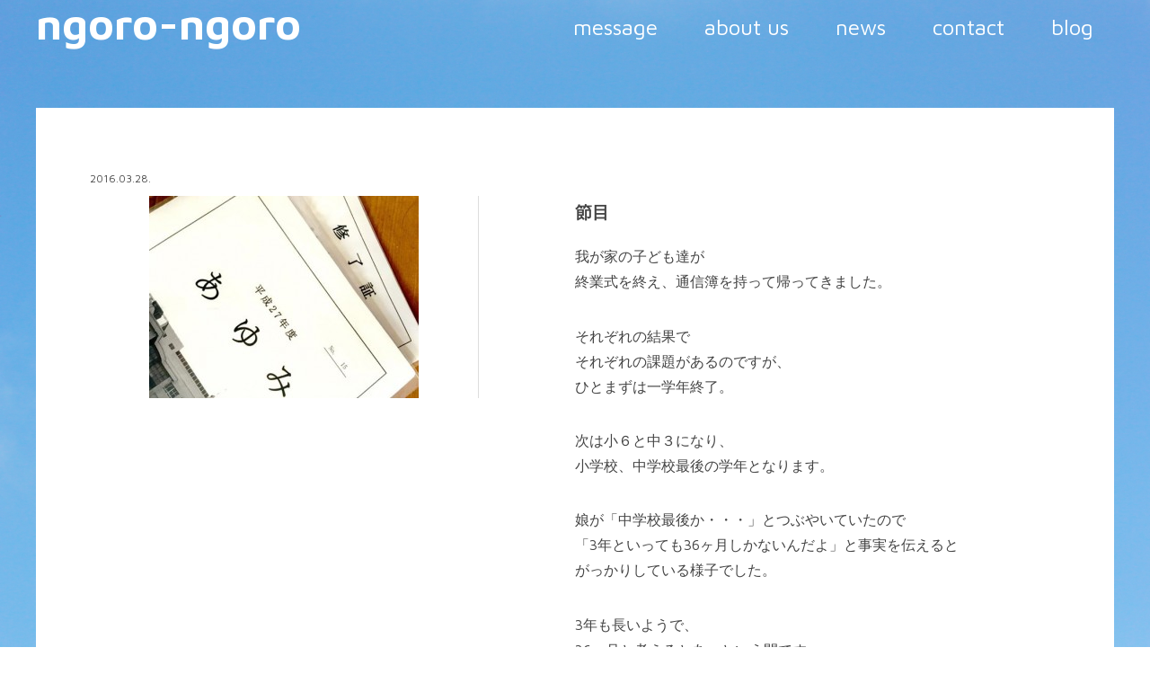

--- FILE ---
content_type: text/html; charset=UTF-8
request_url: https://ngoro-ngoro.jp/%E7%AF%80%E7%9B%AE/
body_size: 8961
content:
<html>
<head>
<meta charset="UTF-8" />
<meta name="description" content="ngoro-ngoro - あなたの輝きと豊かさを応援する" />
<meta name="keywords" content="城ノ石ゆかり,4ness,コーピング思考,コーピングダイエット" />
<meta name="viewport" content="width=device-width,initial-scale=1" />
<link rel="stylesheet" type="text/css" href="https://ngoro-ngoro.jp/wp-content/themes/1024px/style.css" />
<link rel="alternate" type="application/rss+xml" title="RSS 2.0" href="https://ngoro-ngoro.jp/feed/" />
<link rel="alternate" type="text/xml" title="RSS .92" href="https://ngoro-ngoro.jp/feed/rss/" />
<link rel="alternate" type="application/atom+xml" title="Atom 0.3" href="https://ngoro-ngoro.jp/feed/atom/" />
<link rel="pingback" href="https://ngoro-ngoro.jp/xmlrpc.php" />
<title>ngoro-ngoro &raquo; 節目</title>
<script src="https://ngoro-ngoro.jp/wp-content/themes/1024px/js/jquery.js"></script>
<link href='https://fonts.googleapis.com/css?family=Maven+Pro:400,700' rel='stylesheet' type='text/css'>
<style type="text/css">
html{
  background-image: url(/wp-content/themes/1024px/images/ngoro-bg.jpg);
}
</style>
<meta name='robots' content='max-image-preview:large' />
	<style>img:is([sizes="auto" i], [sizes^="auto," i]) { contain-intrinsic-size: 3000px 1500px }</style>
	<link rel='dns-prefetch' href='//secure.gravatar.com' />
<link rel='dns-prefetch' href='//stats.wp.com' />
<link rel='dns-prefetch' href='//v0.wordpress.com' />
<link rel="alternate" type="application/rss+xml" title="ngoro-ngoro &raquo; 節目 のコメントのフィード" href="https://ngoro-ngoro.jp/%e7%af%80%e7%9b%ae/feed/" />
		<!-- This site uses the Google Analytics by MonsterInsights plugin v9.10.0 - Using Analytics tracking - https://www.monsterinsights.com/ -->
		<!-- Note: MonsterInsights is not currently configured on this site. The site owner needs to authenticate with Google Analytics in the MonsterInsights settings panel. -->
					<!-- No tracking code set -->
				<!-- / Google Analytics by MonsterInsights -->
		<script type="text/javascript">
/* <![CDATA[ */
window._wpemojiSettings = {"baseUrl":"https:\/\/s.w.org\/images\/core\/emoji\/16.0.1\/72x72\/","ext":".png","svgUrl":"https:\/\/s.w.org\/images\/core\/emoji\/16.0.1\/svg\/","svgExt":".svg","source":{"concatemoji":"https:\/\/ngoro-ngoro.jp\/wp-includes\/js\/wp-emoji-release.min.js?ver=6.8.3"}};
/*! This file is auto-generated */
!function(s,n){var o,i,e;function c(e){try{var t={supportTests:e,timestamp:(new Date).valueOf()};sessionStorage.setItem(o,JSON.stringify(t))}catch(e){}}function p(e,t,n){e.clearRect(0,0,e.canvas.width,e.canvas.height),e.fillText(t,0,0);var t=new Uint32Array(e.getImageData(0,0,e.canvas.width,e.canvas.height).data),a=(e.clearRect(0,0,e.canvas.width,e.canvas.height),e.fillText(n,0,0),new Uint32Array(e.getImageData(0,0,e.canvas.width,e.canvas.height).data));return t.every(function(e,t){return e===a[t]})}function u(e,t){e.clearRect(0,0,e.canvas.width,e.canvas.height),e.fillText(t,0,0);for(var n=e.getImageData(16,16,1,1),a=0;a<n.data.length;a++)if(0!==n.data[a])return!1;return!0}function f(e,t,n,a){switch(t){case"flag":return n(e,"\ud83c\udff3\ufe0f\u200d\u26a7\ufe0f","\ud83c\udff3\ufe0f\u200b\u26a7\ufe0f")?!1:!n(e,"\ud83c\udde8\ud83c\uddf6","\ud83c\udde8\u200b\ud83c\uddf6")&&!n(e,"\ud83c\udff4\udb40\udc67\udb40\udc62\udb40\udc65\udb40\udc6e\udb40\udc67\udb40\udc7f","\ud83c\udff4\u200b\udb40\udc67\u200b\udb40\udc62\u200b\udb40\udc65\u200b\udb40\udc6e\u200b\udb40\udc67\u200b\udb40\udc7f");case"emoji":return!a(e,"\ud83e\udedf")}return!1}function g(e,t,n,a){var r="undefined"!=typeof WorkerGlobalScope&&self instanceof WorkerGlobalScope?new OffscreenCanvas(300,150):s.createElement("canvas"),o=r.getContext("2d",{willReadFrequently:!0}),i=(o.textBaseline="top",o.font="600 32px Arial",{});return e.forEach(function(e){i[e]=t(o,e,n,a)}),i}function t(e){var t=s.createElement("script");t.src=e,t.defer=!0,s.head.appendChild(t)}"undefined"!=typeof Promise&&(o="wpEmojiSettingsSupports",i=["flag","emoji"],n.supports={everything:!0,everythingExceptFlag:!0},e=new Promise(function(e){s.addEventListener("DOMContentLoaded",e,{once:!0})}),new Promise(function(t){var n=function(){try{var e=JSON.parse(sessionStorage.getItem(o));if("object"==typeof e&&"number"==typeof e.timestamp&&(new Date).valueOf()<e.timestamp+604800&&"object"==typeof e.supportTests)return e.supportTests}catch(e){}return null}();if(!n){if("undefined"!=typeof Worker&&"undefined"!=typeof OffscreenCanvas&&"undefined"!=typeof URL&&URL.createObjectURL&&"undefined"!=typeof Blob)try{var e="postMessage("+g.toString()+"("+[JSON.stringify(i),f.toString(),p.toString(),u.toString()].join(",")+"));",a=new Blob([e],{type:"text/javascript"}),r=new Worker(URL.createObjectURL(a),{name:"wpTestEmojiSupports"});return void(r.onmessage=function(e){c(n=e.data),r.terminate(),t(n)})}catch(e){}c(n=g(i,f,p,u))}t(n)}).then(function(e){for(var t in e)n.supports[t]=e[t],n.supports.everything=n.supports.everything&&n.supports[t],"flag"!==t&&(n.supports.everythingExceptFlag=n.supports.everythingExceptFlag&&n.supports[t]);n.supports.everythingExceptFlag=n.supports.everythingExceptFlag&&!n.supports.flag,n.DOMReady=!1,n.readyCallback=function(){n.DOMReady=!0}}).then(function(){return e}).then(function(){var e;n.supports.everything||(n.readyCallback(),(e=n.source||{}).concatemoji?t(e.concatemoji):e.wpemoji&&e.twemoji&&(t(e.twemoji),t(e.wpemoji)))}))}((window,document),window._wpemojiSettings);
/* ]]> */
</script>
<style id='wp-emoji-styles-inline-css' type='text/css'>

	img.wp-smiley, img.emoji {
		display: inline !important;
		border: none !important;
		box-shadow: none !important;
		height: 1em !important;
		width: 1em !important;
		margin: 0 0.07em !important;
		vertical-align: -0.1em !important;
		background: none !important;
		padding: 0 !important;
	}
</style>
<link rel='stylesheet' id='wp-block-library-css' href='https://ngoro-ngoro.jp/wp-includes/css/dist/block-library/style.min.css?ver=6.8.3' type='text/css' media='all' />
<style id='classic-theme-styles-inline-css' type='text/css'>
/*! This file is auto-generated */
.wp-block-button__link{color:#fff;background-color:#32373c;border-radius:9999px;box-shadow:none;text-decoration:none;padding:calc(.667em + 2px) calc(1.333em + 2px);font-size:1.125em}.wp-block-file__button{background:#32373c;color:#fff;text-decoration:none}
</style>
<link rel='stylesheet' id='mediaelement-css' href='https://ngoro-ngoro.jp/wp-includes/js/mediaelement/mediaelementplayer-legacy.min.css?ver=4.2.17' type='text/css' media='all' />
<link rel='stylesheet' id='wp-mediaelement-css' href='https://ngoro-ngoro.jp/wp-includes/js/mediaelement/wp-mediaelement.min.css?ver=6.8.3' type='text/css' media='all' />
<style id='jetpack-sharing-buttons-style-inline-css' type='text/css'>
.jetpack-sharing-buttons__services-list{display:flex;flex-direction:row;flex-wrap:wrap;gap:0;list-style-type:none;margin:5px;padding:0}.jetpack-sharing-buttons__services-list.has-small-icon-size{font-size:12px}.jetpack-sharing-buttons__services-list.has-normal-icon-size{font-size:16px}.jetpack-sharing-buttons__services-list.has-large-icon-size{font-size:24px}.jetpack-sharing-buttons__services-list.has-huge-icon-size{font-size:36px}@media print{.jetpack-sharing-buttons__services-list{display:none!important}}.editor-styles-wrapper .wp-block-jetpack-sharing-buttons{gap:0;padding-inline-start:0}ul.jetpack-sharing-buttons__services-list.has-background{padding:1.25em 2.375em}
</style>
<style id='global-styles-inline-css' type='text/css'>
:root{--wp--preset--aspect-ratio--square: 1;--wp--preset--aspect-ratio--4-3: 4/3;--wp--preset--aspect-ratio--3-4: 3/4;--wp--preset--aspect-ratio--3-2: 3/2;--wp--preset--aspect-ratio--2-3: 2/3;--wp--preset--aspect-ratio--16-9: 16/9;--wp--preset--aspect-ratio--9-16: 9/16;--wp--preset--color--black: #000000;--wp--preset--color--cyan-bluish-gray: #abb8c3;--wp--preset--color--white: #ffffff;--wp--preset--color--pale-pink: #f78da7;--wp--preset--color--vivid-red: #cf2e2e;--wp--preset--color--luminous-vivid-orange: #ff6900;--wp--preset--color--luminous-vivid-amber: #fcb900;--wp--preset--color--light-green-cyan: #7bdcb5;--wp--preset--color--vivid-green-cyan: #00d084;--wp--preset--color--pale-cyan-blue: #8ed1fc;--wp--preset--color--vivid-cyan-blue: #0693e3;--wp--preset--color--vivid-purple: #9b51e0;--wp--preset--gradient--vivid-cyan-blue-to-vivid-purple: linear-gradient(135deg,rgba(6,147,227,1) 0%,rgb(155,81,224) 100%);--wp--preset--gradient--light-green-cyan-to-vivid-green-cyan: linear-gradient(135deg,rgb(122,220,180) 0%,rgb(0,208,130) 100%);--wp--preset--gradient--luminous-vivid-amber-to-luminous-vivid-orange: linear-gradient(135deg,rgba(252,185,0,1) 0%,rgba(255,105,0,1) 100%);--wp--preset--gradient--luminous-vivid-orange-to-vivid-red: linear-gradient(135deg,rgba(255,105,0,1) 0%,rgb(207,46,46) 100%);--wp--preset--gradient--very-light-gray-to-cyan-bluish-gray: linear-gradient(135deg,rgb(238,238,238) 0%,rgb(169,184,195) 100%);--wp--preset--gradient--cool-to-warm-spectrum: linear-gradient(135deg,rgb(74,234,220) 0%,rgb(151,120,209) 20%,rgb(207,42,186) 40%,rgb(238,44,130) 60%,rgb(251,105,98) 80%,rgb(254,248,76) 100%);--wp--preset--gradient--blush-light-purple: linear-gradient(135deg,rgb(255,206,236) 0%,rgb(152,150,240) 100%);--wp--preset--gradient--blush-bordeaux: linear-gradient(135deg,rgb(254,205,165) 0%,rgb(254,45,45) 50%,rgb(107,0,62) 100%);--wp--preset--gradient--luminous-dusk: linear-gradient(135deg,rgb(255,203,112) 0%,rgb(199,81,192) 50%,rgb(65,88,208) 100%);--wp--preset--gradient--pale-ocean: linear-gradient(135deg,rgb(255,245,203) 0%,rgb(182,227,212) 50%,rgb(51,167,181) 100%);--wp--preset--gradient--electric-grass: linear-gradient(135deg,rgb(202,248,128) 0%,rgb(113,206,126) 100%);--wp--preset--gradient--midnight: linear-gradient(135deg,rgb(2,3,129) 0%,rgb(40,116,252) 100%);--wp--preset--font-size--small: 13px;--wp--preset--font-size--medium: 20px;--wp--preset--font-size--large: 36px;--wp--preset--font-size--x-large: 42px;--wp--preset--spacing--20: 0.44rem;--wp--preset--spacing--30: 0.67rem;--wp--preset--spacing--40: 1rem;--wp--preset--spacing--50: 1.5rem;--wp--preset--spacing--60: 2.25rem;--wp--preset--spacing--70: 3.38rem;--wp--preset--spacing--80: 5.06rem;--wp--preset--shadow--natural: 6px 6px 9px rgba(0, 0, 0, 0.2);--wp--preset--shadow--deep: 12px 12px 50px rgba(0, 0, 0, 0.4);--wp--preset--shadow--sharp: 6px 6px 0px rgba(0, 0, 0, 0.2);--wp--preset--shadow--outlined: 6px 6px 0px -3px rgba(255, 255, 255, 1), 6px 6px rgba(0, 0, 0, 1);--wp--preset--shadow--crisp: 6px 6px 0px rgba(0, 0, 0, 1);}:where(.is-layout-flex){gap: 0.5em;}:where(.is-layout-grid){gap: 0.5em;}body .is-layout-flex{display: flex;}.is-layout-flex{flex-wrap: wrap;align-items: center;}.is-layout-flex > :is(*, div){margin: 0;}body .is-layout-grid{display: grid;}.is-layout-grid > :is(*, div){margin: 0;}:where(.wp-block-columns.is-layout-flex){gap: 2em;}:where(.wp-block-columns.is-layout-grid){gap: 2em;}:where(.wp-block-post-template.is-layout-flex){gap: 1.25em;}:where(.wp-block-post-template.is-layout-grid){gap: 1.25em;}.has-black-color{color: var(--wp--preset--color--black) !important;}.has-cyan-bluish-gray-color{color: var(--wp--preset--color--cyan-bluish-gray) !important;}.has-white-color{color: var(--wp--preset--color--white) !important;}.has-pale-pink-color{color: var(--wp--preset--color--pale-pink) !important;}.has-vivid-red-color{color: var(--wp--preset--color--vivid-red) !important;}.has-luminous-vivid-orange-color{color: var(--wp--preset--color--luminous-vivid-orange) !important;}.has-luminous-vivid-amber-color{color: var(--wp--preset--color--luminous-vivid-amber) !important;}.has-light-green-cyan-color{color: var(--wp--preset--color--light-green-cyan) !important;}.has-vivid-green-cyan-color{color: var(--wp--preset--color--vivid-green-cyan) !important;}.has-pale-cyan-blue-color{color: var(--wp--preset--color--pale-cyan-blue) !important;}.has-vivid-cyan-blue-color{color: var(--wp--preset--color--vivid-cyan-blue) !important;}.has-vivid-purple-color{color: var(--wp--preset--color--vivid-purple) !important;}.has-black-background-color{background-color: var(--wp--preset--color--black) !important;}.has-cyan-bluish-gray-background-color{background-color: var(--wp--preset--color--cyan-bluish-gray) !important;}.has-white-background-color{background-color: var(--wp--preset--color--white) !important;}.has-pale-pink-background-color{background-color: var(--wp--preset--color--pale-pink) !important;}.has-vivid-red-background-color{background-color: var(--wp--preset--color--vivid-red) !important;}.has-luminous-vivid-orange-background-color{background-color: var(--wp--preset--color--luminous-vivid-orange) !important;}.has-luminous-vivid-amber-background-color{background-color: var(--wp--preset--color--luminous-vivid-amber) !important;}.has-light-green-cyan-background-color{background-color: var(--wp--preset--color--light-green-cyan) !important;}.has-vivid-green-cyan-background-color{background-color: var(--wp--preset--color--vivid-green-cyan) !important;}.has-pale-cyan-blue-background-color{background-color: var(--wp--preset--color--pale-cyan-blue) !important;}.has-vivid-cyan-blue-background-color{background-color: var(--wp--preset--color--vivid-cyan-blue) !important;}.has-vivid-purple-background-color{background-color: var(--wp--preset--color--vivid-purple) !important;}.has-black-border-color{border-color: var(--wp--preset--color--black) !important;}.has-cyan-bluish-gray-border-color{border-color: var(--wp--preset--color--cyan-bluish-gray) !important;}.has-white-border-color{border-color: var(--wp--preset--color--white) !important;}.has-pale-pink-border-color{border-color: var(--wp--preset--color--pale-pink) !important;}.has-vivid-red-border-color{border-color: var(--wp--preset--color--vivid-red) !important;}.has-luminous-vivid-orange-border-color{border-color: var(--wp--preset--color--luminous-vivid-orange) !important;}.has-luminous-vivid-amber-border-color{border-color: var(--wp--preset--color--luminous-vivid-amber) !important;}.has-light-green-cyan-border-color{border-color: var(--wp--preset--color--light-green-cyan) !important;}.has-vivid-green-cyan-border-color{border-color: var(--wp--preset--color--vivid-green-cyan) !important;}.has-pale-cyan-blue-border-color{border-color: var(--wp--preset--color--pale-cyan-blue) !important;}.has-vivid-cyan-blue-border-color{border-color: var(--wp--preset--color--vivid-cyan-blue) !important;}.has-vivid-purple-border-color{border-color: var(--wp--preset--color--vivid-purple) !important;}.has-vivid-cyan-blue-to-vivid-purple-gradient-background{background: var(--wp--preset--gradient--vivid-cyan-blue-to-vivid-purple) !important;}.has-light-green-cyan-to-vivid-green-cyan-gradient-background{background: var(--wp--preset--gradient--light-green-cyan-to-vivid-green-cyan) !important;}.has-luminous-vivid-amber-to-luminous-vivid-orange-gradient-background{background: var(--wp--preset--gradient--luminous-vivid-amber-to-luminous-vivid-orange) !important;}.has-luminous-vivid-orange-to-vivid-red-gradient-background{background: var(--wp--preset--gradient--luminous-vivid-orange-to-vivid-red) !important;}.has-very-light-gray-to-cyan-bluish-gray-gradient-background{background: var(--wp--preset--gradient--very-light-gray-to-cyan-bluish-gray) !important;}.has-cool-to-warm-spectrum-gradient-background{background: var(--wp--preset--gradient--cool-to-warm-spectrum) !important;}.has-blush-light-purple-gradient-background{background: var(--wp--preset--gradient--blush-light-purple) !important;}.has-blush-bordeaux-gradient-background{background: var(--wp--preset--gradient--blush-bordeaux) !important;}.has-luminous-dusk-gradient-background{background: var(--wp--preset--gradient--luminous-dusk) !important;}.has-pale-ocean-gradient-background{background: var(--wp--preset--gradient--pale-ocean) !important;}.has-electric-grass-gradient-background{background: var(--wp--preset--gradient--electric-grass) !important;}.has-midnight-gradient-background{background: var(--wp--preset--gradient--midnight) !important;}.has-small-font-size{font-size: var(--wp--preset--font-size--small) !important;}.has-medium-font-size{font-size: var(--wp--preset--font-size--medium) !important;}.has-large-font-size{font-size: var(--wp--preset--font-size--large) !important;}.has-x-large-font-size{font-size: var(--wp--preset--font-size--x-large) !important;}
:where(.wp-block-post-template.is-layout-flex){gap: 1.25em;}:where(.wp-block-post-template.is-layout-grid){gap: 1.25em;}
:where(.wp-block-columns.is-layout-flex){gap: 2em;}:where(.wp-block-columns.is-layout-grid){gap: 2em;}
:root :where(.wp-block-pullquote){font-size: 1.5em;line-height: 1.6;}
</style>
<link rel='stylesheet' id='contact-form-7-css' href='https://ngoro-ngoro.jp/wp-content/plugins/contact-form-7/includes/css/styles.css?ver=6.1.2' type='text/css' media='all' />
<link rel='stylesheet' id='iw-defaults-css' href='https://ngoro-ngoro.jp/wp-content/plugins/widgets-for-siteorigin/inc/../css/defaults.css?ver=1.3.3' type='text/css' media='all' />
<link rel="https://api.w.org/" href="https://ngoro-ngoro.jp/wp-json/" /><link rel="alternate" title="JSON" type="application/json" href="https://ngoro-ngoro.jp/wp-json/wp/v2/posts/638" /><link rel="EditURI" type="application/rsd+xml" title="RSD" href="https://ngoro-ngoro.jp/xmlrpc.php?rsd" />
<meta name="generator" content="WordPress 6.8.3" />
<link rel="canonical" href="https://ngoro-ngoro.jp/%e7%af%80%e7%9b%ae/" />
<link rel='shortlink' href='https://wp.me/p73Mtz-ai' />
<link rel="alternate" title="oEmbed (JSON)" type="application/json+oembed" href="https://ngoro-ngoro.jp/wp-json/oembed/1.0/embed?url=https%3A%2F%2Fngoro-ngoro.jp%2F%25e7%25af%2580%25e7%259b%25ae%2F" />
<link rel="alternate" title="oEmbed (XML)" type="text/xml+oembed" href="https://ngoro-ngoro.jp/wp-json/oembed/1.0/embed?url=https%3A%2F%2Fngoro-ngoro.jp%2F%25e7%25af%2580%25e7%259b%25ae%2F&#038;format=xml" />
	<style>img#wpstats{display:none}</style>
		<link rel="apple-touch-icon" sizes="180x180" href="/wp-content/uploads/fbrfg/apple-touch-icon.png">
<link rel="icon" type="image/png" sizes="32x32" href="/wp-content/uploads/fbrfg/favicon-32x32.png">
<link rel="icon" type="image/png" sizes="16x16" href="/wp-content/uploads/fbrfg/favicon-16x16.png">
<link rel="manifest" href="/wp-content/uploads/fbrfg/site.webmanifest">
<link rel="mask-icon" href="/wp-content/uploads/fbrfg/safari-pinned-tab.svg" color="#5bbad5">
<link rel="shortcut icon" href="/wp-content/uploads/fbrfg/favicon.ico">
<meta name="msapplication-TileColor" content="#da532c">
<meta name="msapplication-config" content="/wp-content/uploads/fbrfg/browserconfig.xml">
<meta name="theme-color" content="#ffffff">
<!-- Jetpack Open Graph Tags -->
<meta property="og:type" content="article" />
<meta property="og:title" content="節目" />
<meta property="og:url" content="https://ngoro-ngoro.jp/%e7%af%80%e7%9b%ae/" />
<meta property="og:description" content="我が家の子ども達が 終業式を終え、通信簿を持って帰ってきました。 それぞれの結果で それぞれの課題があるのです&hellip;" />
<meta property="article:published_time" content="2016-03-27T23:49:57+00:00" />
<meta property="article:modified_time" content="2016-03-27T23:49:57+00:00" />
<meta property="og:site_name" content="ngoro-ngoro" />
<meta property="og:image" content="https://ngoro-ngoro.jp/wp-content/uploads/2016/03/12923287_1154460207939074_5824663921354965845_n.jpg" />
<meta property="og:image:width" content="526" />
<meta property="og:image:height" content="394" />
<meta property="og:image:alt" content="" />
<meta property="og:locale" content="ja_JP" />
<meta name="twitter:text:title" content="節目" />
<meta name="twitter:image" content="https://ngoro-ngoro.jp/wp-content/uploads/2016/03/12923287_1154460207939074_5824663921354965845_n.jpg?w=640" />
<meta name="twitter:card" content="summary_large_image" />

<!-- End Jetpack Open Graph Tags -->
</head>

<body data-rsssl=1 class="wp-singular post-template-default single single-post postid-638 single-format-standard wp-theme-1024px">
<div id="fb-root"></div>
<script>(function(d, s, id) {
  var js, fjs = d.getElementsByTagName(s)[0];
  if (d.getElementById(id)) return;
  js = d.createElement(s); js.id = id;
  js.src = "//connect.facebook.net/ja_JP/sdk.js#xfbml=1&version=v2.5";
  fjs.parentNode.insertBefore(js, fjs);
}(document, 'script', 'facebook-jssdk'));</script>

<div id="wrap">

<div id="header">
    	<div id="header-inner"class="category-blog">
		<h1><a href="#wrap">ngoro-ngoro</a></h1>
		<div class="menu-main_nav-container"><ul id="menu-main_nav" class="menu"><li id="menu-item-13" class="menu-item menu-item-type-custom menu-item-object-custom menu-item-13"><a href="#message">message</a></li>
<li id="menu-item-14" class="menu-item menu-item-type-custom menu-item-object-custom menu-item-14"><a href="#aboutus">about us</a></li>
<li id="menu-item-15" class="menu-item menu-item-type-custom menu-item-object-custom menu-item-15"><a href="#news">news</a></li>
<li id="menu-item-16" class="menu-item menu-item-type-custom menu-item-object-custom menu-item-16"><a href="#contact">contact</a></li>
<li id="menu-item-321" class="menu-item menu-item-type-custom menu-item-object-custom menu-item-321"><a href="//ngoro-ngoro.jp/category/blog/">blog</a></li>
</ul></div>	</div>
</div><div id="content">
			<div class="content_inner">
			<p class="timestamp">2016.03.28.</p>
			<p class="thumb_area">
				<img width="300" height="225" src="https://ngoro-ngoro.jp/wp-content/uploads/2016/03/12923287_1154460207939074_5824663921354965845_n-300x225.jpg" class="attachment-medium size-medium wp-post-image" alt="" decoding="async" fetchpriority="high" srcset="https://ngoro-ngoro.jp/wp-content/uploads/2016/03/12923287_1154460207939074_5824663921354965845_n-300x225.jpg 300w, https://ngoro-ngoro.jp/wp-content/uploads/2016/03/12923287_1154460207939074_5824663921354965845_n-150x112.jpg 150w, https://ngoro-ngoro.jp/wp-content/uploads/2016/03/12923287_1154460207939074_5824663921354965845_n.jpg 526w" sizes="(max-width: 300px) 100vw, 300px" />			</p>
			<div class="text_area">
				<h3><a href="https://ngoro-ngoro.jp/%e7%af%80%e7%9b%ae/" title="節目">節目</a></h3>


				<div class="contenttext">
					<p>我が家の子ども達が<br />
終業式を終え、通信簿を持って帰ってきました。</p>
<p>それぞれの結果で<br />
それぞれの課題があるのですが、<br />
ひとまずは一学年終了。</p>
<p>次は小６と中３になり、<br />
小学校、中学校最後の学年となります。</p>
<p>娘が「中学校最後か・・・」とつぶやいていたので<br />
「3年といっても36ヶ月しかないんだよ」と事実を伝えると<br />
がっかりしている様子でした。</p>
<p>3年も長いようで、<br />
36ヶ月と考えるとあっという間です。</p>
<p>後悔なく過ごせるよう<br />
春休みは最後の学年の準備をしたいと思っています。</p>
				</div><!-- /contenttext -->

			</div><!-- /text_area -->
		</div><!-- /content_inner -->

<div id="postnav">
<div class="alignleft">
&laquo; <a href="https://ngoro-ngoro.jp/%e5%b9%b8%e3%81%9b%e3%81%a8%e5%8a%aa%e5%8a%9b/" rel="prev">幸せと努力</a></div>
<div class="alignright">
<a href="https://ngoro-ngoro.jp/%e5%85%88%e5%9b%9e%e3%82%8a/" rel="next">先回り</a> &raquo;</div>
<div class="clear"></div>
</div>
		</div>
	</div>

<div id="sidebar">

<div id="nav_menu-2" class="widget_nav_menu"><div class="menu-footer_menu-container"><ul id="menu-footer_menu" class="menu"><li id="menu-item-112" class="menu-item menu-item-type-custom menu-item-object-custom menu-item-112"><a href="/">トップ</a></li>
<li id="menu-item-113" class="menu-item menu-item-type-custom menu-item-object-custom menu-item-113"><a href="/#contact">問い合わせ</a></li>
<li id="menu-item-81" class="menu-item menu-item-type-taxonomy menu-item-object-category menu-item-81"><a href="https://ngoro-ngoro.jp/category/news/">お知らせ</a></li>
<li id="menu-item-82" class="menu-item menu-item-type-taxonomy menu-item-object-category menu-item-82"><a href="https://ngoro-ngoro.jp/category/media/">メディア情報</a></li>
<li id="menu-item-114" class="menu-item menu-item-type-taxonomy menu-item-object-category current-post-ancestor current-menu-parent current-post-parent menu-item-114"><a href="https://ngoro-ngoro.jp/category/blog/">城ノ石ゆかりオフィシャルブログ\n|s|『思い立ったが吉日』|/s|</a></li>
<li id="menu-item-116" class="menu-item menu-item-type-custom menu-item-object-custom menu-item-116"><a target="_blank" href="http://blog0.ngoro-ngoro.jp">旧ブログ</a></li>
</ul></div></div></div>
<div id="scrollNavigation" class="scroll-navigation">
	<p><a href="#"><img src="https://ngoro-ngoro.jp/wp-content/themes/1024px/images/arrow.png" class="ho_hover"></a></p>
</div>

<div id="footer">
<p>Copyright &copy; 2025 ngoro-ngoro All Rights Reserved.</p>
</div>
<script type="speculationrules">
{"prefetch":[{"source":"document","where":{"and":[{"href_matches":"\/*"},{"not":{"href_matches":["\/wp-*.php","\/wp-admin\/*","\/wp-content\/uploads\/*","\/wp-content\/*","\/wp-content\/plugins\/*","\/wp-content\/themes\/1024px\/*","\/*\\?(.+)"]}},{"not":{"selector_matches":"a[rel~=\"nofollow\"]"}},{"not":{"selector_matches":".no-prefetch, .no-prefetch a"}}]},"eagerness":"conservative"}]}
</script>
<script type="text/javascript" src="https://ngoro-ngoro.jp/wp-includes/js/dist/hooks.min.js?ver=4d63a3d491d11ffd8ac6" id="wp-hooks-js"></script>
<script type="text/javascript" src="https://ngoro-ngoro.jp/wp-includes/js/dist/i18n.min.js?ver=5e580eb46a90c2b997e6" id="wp-i18n-js"></script>
<script type="text/javascript" id="wp-i18n-js-after">
/* <![CDATA[ */
wp.i18n.setLocaleData( { 'text direction\u0004ltr': [ 'ltr' ] } );
/* ]]> */
</script>
<script type="text/javascript" src="https://ngoro-ngoro.jp/wp-content/plugins/contact-form-7/includes/swv/js/index.js?ver=6.1.2" id="swv-js"></script>
<script type="text/javascript" id="contact-form-7-js-translations">
/* <![CDATA[ */
( function( domain, translations ) {
	var localeData = translations.locale_data[ domain ] || translations.locale_data.messages;
	localeData[""].domain = domain;
	wp.i18n.setLocaleData( localeData, domain );
} )( "contact-form-7", {"translation-revision-date":"2025-09-30 07:44:19+0000","generator":"GlotPress\/4.0.1","domain":"messages","locale_data":{"messages":{"":{"domain":"messages","plural-forms":"nplurals=1; plural=0;","lang":"ja_JP"},"This contact form is placed in the wrong place.":["\u3053\u306e\u30b3\u30f3\u30bf\u30af\u30c8\u30d5\u30a9\u30fc\u30e0\u306f\u9593\u9055\u3063\u305f\u4f4d\u7f6e\u306b\u7f6e\u304b\u308c\u3066\u3044\u307e\u3059\u3002"],"Error:":["\u30a8\u30e9\u30fc:"]}},"comment":{"reference":"includes\/js\/index.js"}} );
/* ]]> */
</script>
<script type="text/javascript" id="contact-form-7-js-before">
/* <![CDATA[ */
var wpcf7 = {
    "api": {
        "root": "https:\/\/ngoro-ngoro.jp\/wp-json\/",
        "namespace": "contact-form-7\/v1"
    }
};
/* ]]> */
</script>
<script type="text/javascript" src="https://ngoro-ngoro.jp/wp-content/plugins/contact-form-7/includes/js/index.js?ver=6.1.2" id="contact-form-7-js"></script>
<script type="text/javascript" id="jetpack-stats-js-before">
/* <![CDATA[ */
_stq = window._stq || [];
_stq.push([ "view", JSON.parse("{\"v\":\"ext\",\"blog\":\"104335681\",\"post\":\"638\",\"tz\":\"9\",\"srv\":\"ngoro-ngoro.jp\",\"j\":\"1:15.0.2\"}") ]);
_stq.push([ "clickTrackerInit", "104335681", "638" ]);
/* ]]> */
</script>
<script type="text/javascript" src="https://stats.wp.com/e-202547.js" id="jetpack-stats-js" defer="defer" data-wp-strategy="defer"></script>
</div>
<script src="https://ngoro-ngoro.jp/wp-content/themes/1024px/js/jquery.transit.min.js"></script>
<script src="https://ngoro-ngoro.jp/wp-content/themes/1024px/js/basefunction.js"></script>
<script src="https://ngoro-ngoro.jp/wp-content/themes/1024px/js/fnc.js"></script>
<script>
  (function(i,s,o,g,r,a,m){i['GoogleAnalyticsObject']=r;i[r]=i[r]||function(){
  (i[r].q=i[r].q||[]).push(arguments)},i[r].l=1*new Date();a=s.createElement(o),
  m=s.getElementsByTagName(o)[0];a.async=1;a.src=g;m.parentNode.insertBefore(a,m)
  })(window,document,'script','//www.google-analytics.com/analytics.js','ga');

  ga('create', 'UA-74693838-1', 'auto');
  ga('send', 'pageview');

</script>
</body>
</html>

--- FILE ---
content_type: text/css
request_url: https://ngoro-ngoro.jp/wp-content/themes/1024px/style.css
body_size: 2776
content:
html, body, div, span, applet, object, iframe, h1, h2, h3, h4, h5, h6, p, blockquote, pre, a, abbr, acronym, address, big, cite, code, del, dfn, em, img, ins, kbd, q, s, samp, small, strike, strong, sub, sup, tt, var, b, u, i, center, dl, dt, dd, ol, ul, li, fieldset, form, label, legend, table, caption, tbody, tfoot, thead, tr, th, td, article, aside, canvas, details, embed, figure, figcaption, footer, header, hgroup, menu, nav, output, ruby, section, summary, time, mark, audio, video {
    border: 0 none;
    font-family: 'Maven Pro',"游ゴシック", YuGothic, "ヒラギノ角ゴ ProN W3", "Hiragino Kaku Gothic ProN", "メイリオ", Meiryo, sans-serif;
    margin: 0;
    padding: 0;
    vertical-align: baseline;
}

html{
  background: #fff center center fixed;
  -webkit-background-size: cover;
  -moz-background-size: cover;
  -o-background-size: cover;
  background-size: cover;
}

body{
 background: transparent;
 line-height: 1.8em;
 font-size: 16px;
 color: #444;
 width: 100%;
}

html,body{
 min-height: 100%;
}

#wrap{
 width: 100%;
 margin: 0 auto;
}

#content{
  margin: 0;
  padding: 0;
}

a{
 text-decoration: none;
 color: #444;
}

a.active,
a:hover,
.category-blog #menu-item-117{
 text-decoration: underline;
}

p{
 padding: 3% 0;
}

h1{
 font-size: 300%;
 width: 35%;
 padding: 1% 0;
 float: left;
}

h3{
 margin-bottom: 30px;
}

#header{
  position: fixed;
  top: 0;
  left: 0;
  overflow: hidden;
  width: 100%;
  z-index: 100;
}

#header a{
  color: #fff;
}


#header-inner{
  overflow: hidden;
  max-width:1200px;
  margin: 0 auto;
}

.menu-main_nav-container{
 width: 65%;
 float: right;
}

#menu-main_nav{
 list-style-type: none;
 padding: 2% 0;
 text-align: right;
}

#menu-main_nav li{
 display: inline;
 padding: 0 3%;
 font-size: 150%;
}

.bg_white{
 background: #fff;
}

.content-parent{
  min-height:100%;
}

.content-inner{
  max-width: 1200px;
  height: auto !important;
  padding-left: 3%;
  padding-right:3%;
  padding-bottom: 5%;
  margin: 0 auto;
}

.panel-grid-cell{
  margin: 0 auto;
  padding: 0 2%;
}

.panel-first-child{
 margin-bottom: 3% !important;
}

#header a{
}

#footer{
 background: #fff;
 padding: 1% 8.3%;
 font-size: 80%;
 text-align: center;
}

#footer p{
 padding: 0;
}

#top .textwidget{
  position: absolute;
  left: 0;
  bottom: 15%;
  font-size: 1.5em;
  text-align: center;
  color: #fff;
  width: 100%;
  line-height: 1.7;
}

#top .textwidget a{
  color: #fff;
  text-shadow:1px 2px 4px rgba(0,0,0,0.3);
}
.message_area{
 width: 50%;
}

#news_list {
}

#news_list dt,
#news_list dd{
 padding: 2% 0;
  border-bottom: 1px solid #e9e9e9;
}

#news_list dt {
  float:left;
  clear:left;
  width: 25%;
}
#news_list dd {
  float:left;
  width: 75%;
}

.icon_linkall{
 text-align: right;
 font-size: 80%;
}

.icon_linkall a{
 border: 1px solid #777;
 background: #777;
 color:#fff;
 padding: 2px 4px;
}

.icon_linkall a:hover{
 border: 1px solid #777;
 background: #fff;
 color: #777;
 text-decoration: none;
}

.media_list li{
 width: 20%;
 height: auto;
 float: left;
 padding: 2%;
}

.media_area .icon_linkall{
 text-align: center;
 font-size: 100%;
}

.media_area .icon_linkall a{
 display: block;
 width: 50%;
 margin: 0 auto;
 border: 1px solid #777;
 background: #fff;
 color: #777;
}

.media_area .icon_linkall a:hover{
 border: 1px solid #777;
 background: #777;
 color:#fff;
 padding: 2px 4px;
}

.media_list .rpwe-block li {
    border-bottom: none !important;
}


textarea, input{
 border-style: none;
 padding: 5px;
 width: 100%;
}

.facebook_area{
 width: 80%;
 margin: 0 auto;
 padding: 5px;
}

.contact_area dl{

}

.contact_area dt{
 float:left;
 width:25%;
 padding: 3% 0;
 clear:both;
}

.contact_area dd{
 width:75%;
 margin-left:25%;
 padding:3% 0 5% 3%;
}

input[type=submit]{
 width: 100%;
 background: transparent;
 color: #fff;
 border: 1px solid #fff;
}

input[type=submit]:hover{
 background: #fff;
 color: #99cc99;
}


.page, .single, .archive{
 width: 1200px;
 margin: 0 auto;
 padding-bottom: 5%;
 padding-left: 3%;
 padding-right: 3%;
 background: fff;
}

.page #content, .single #content,
.archive #content{
  background: rgba(255,255,255,1);
  padding: 5%;
  margin-top: 10%;
}

.page #content, .single #content, .archive #content{
 position: relative;
}

.page .contenttext, .single .contenttext, .archive .contenttext{
 margin-bottom: 3%;
}

.page h2, .single h2, .archive h2{
 padding-bottom: 3%;
}

.page h3, .single h3, .archive h3{
 line-height: 2em;
 margin: 0;
}

div.h3-margin{
  margin-bottom: 10%;
}

h3{
  color:#fff;
  position: relative;
}

h3 span{
  vertical-align: middle;
}

h3 span.message1{
  font-size: 1.5em;
  margin-right: 5px;
}

h3 span.ruby{
  bottom: -1.8em;
  left: 0;
  position: absolute;
  font-size: 0.8em;
  letter-spacing:0.1em;
}

.timestamp{
 padding: 5px 0;
 font-size: 75%;
}

.content_inner{
 background: #fff;
 overflow: hidden;
 margin-bottom: 5%;
}

.thumb_area{
 text-align: center;
 width: 40%;
 float: left;
 border-right: 1px solid #ddd;
 padding: 0;
}

.text_area{
 width: 50%;
 float: right;
}

.thumb_area img,
.text_area img{
  max-width: 100%;
  height: auto;
}


.menu-footer_menu-container{
 width: 80%;
 margin: 0 auto;
 background: #fff;
 border-top: 1px solid #ddd;
 border-bottom: 1px solid #ddd;
 padding: 2% 0;
}

#menu-footer_menu{
 list-style-type: none;
 padding-left: 0;
 display: flex;
 display: -webkit-flex; /* Safari */
}

#menu-footer_menu li{
 flex: 1;
 -webkit-flex: 1;
 text-align: center;
}

#menu-footer_menu li a:hover{
 background: #ddd;
 text-decoration: none;
 padding: 5px 10px;
}

#sidebar {
 background: #fff;
}


/* 各コンテンツの背景 */
#message{
  background: #fff url('images/photo-yukari-h600.jpg') no-repeat right bottom;
}

#aboutus{
  background: rgba(255,255,255,0.5);
  background-image: url('images/bg_aboutus.jpg');
}

#news{
  background: #fff;
}

#contact{
 background:  #99cc99;
}

.scroll-navigation{
  display: none;
  position: fixed;
  bottom: 5%;
  left: 50%;
  margin-left: -42.5px;
  color:#444;
}

.scroll-navigation p{
  margin: 0 auto;
  text-align: center;
}

.scroll-navigation a{
  width: 85px;
  height:85px;
  display: table-cell;
  vertical-align: middle;
  border-radius: 100%;
  background: #fff;
  cursor: pointer;
  font-size: 2em;
  box-shadow: 0 3px 3px rgba(0,0,0,0.3);
}

.scroll-navigation a:hover{
  text-decoration: none;
}


#aboutus a{
 color: #fff;
 font-size: 200%;
}

#news h3{
 color: #444;
}

.error404 .content-inner{
 margin-top: 10%;
}

@media (max-width: 1020px) and (min-width: 768px) {
	body {
		margin: 0;
		padding: 0;
	}
}

@media (max-width: 767px) {
	body {
		min-width: 98%;
		margin: 0;
		padding: 1%;
	}
	
.content-inner{
	width:94%;
}
	.so-panel {
		width: 100%;
		margin-bottom: 20%;
	}

#top .textwidget{
width:90%;
}
	
	#news_list dt, #news_list dd {
		width: 100%;
		margin: 0;
		padding: 0;
	}
	
	#news_list dt {
		border-style: none;
	}
	
	.media_list li {
		width: 100%;
	}
	
	.panel-row-style-message_area {
	background: rgba(255,255,255,0.7);
	-moz-opacity:rgba(255,255,255,0.7);
	opacity: rgba(255,255,255,0.7);
	width: 100%;
padding: 10% 0;
margin: 0;
	}
	
#pg-61-0, #pl-61 .panel-grid-cell .so-panel, #pl-61 .panel-grid-cell .so-panel:last-child {
    margin-bottom: 20% !important;
}


#pgc-60-0-1{
    margin-top: 20% !important;
text-align: left !important;
}

#top .textwidget{
 text-align: left !important;
 padding: 5% !important;
}

h1{
 width: 100% !important;
padding: 10% 0;
text-align: center;
}

.menu-main_nav-container{
  width: 100% !important;
padding-bottom: 10%;
}

.menu-main_nav-container li{
 float: left !important;
}

.archive h1, .single h1,
.archive .menu-main_nav-container,
.archive .menu-main_nav-container{
 color: #444 !important;
}

.thumb_area, .text_area{
 width: 100% !important;
}

.thumb_area{
 padding: 10% 0;
}

.archive, .single{
 width: 360px !important;
}

.archive #content,
.single #content{
 margin-top: 40% !important;
}

}

@media (max-width: 1023px)  and (min-width: 768px) {
#news_list dt, #news_list dd {
		width: 100%;
		margin: 0;
		padding: 0;
	}
	
	#news_list dt {
		border-style: none;
	}
	
	.media_list li {
		width: 100%;
	}

	#pgc-62-0-0, #pgc-62-0-1{
	width: 98% !important;
	float:none;
}

}

--- FILE ---
content_type: text/plain
request_url: https://www.google-analytics.com/j/collect?v=1&_v=j102&a=659886467&t=pageview&_s=1&dl=https%3A%2F%2Fngoro-ngoro.jp%2F%25E7%25AF%2580%25E7%259B%25AE%2F&ul=en-us%40posix&dt=ngoro-ngoro%20%C2%BB%20%E7%AF%80%E7%9B%AE&sr=1280x720&vp=1280x720&_u=IEBAAEABAAAAACAAI~&jid=1221179557&gjid=1287845958&cid=1401723671.1763438436&tid=UA-74693838-1&_gid=890999732.1763438436&_r=1&_slc=1&z=1800255745
body_size: -450
content:
2,cG-CCZYSSN2FQ

--- FILE ---
content_type: application/javascript
request_url: https://ngoro-ngoro.jp/wp-content/themes/1024px/js/basefunction.js
body_size: 252
content:
$(function(){
	//不必要な機能はコメントアウトしてください。
	imageHoverEffect(); //画像ホバー時の半透明エフェクト
});

function imageHoverEffect(){
	var no_class='no_hover'; //ホバーさせない画像につけるクラス
	var op=0.7; //ホバー時の透過度

	$('a').find('img:not(.'+no_class+')').hover(
		function(){
			$(this).css({'opacity':op});
		},function(){
			$(this).css({'opacity':1});
		}
	);
}

--- FILE ---
content_type: application/javascript
request_url: https://ngoro-ngoro.jp/wp-content/themes/1024px/js/fnc.js
body_size: 1794
content:
$(function(){
	$(window).resize(function(){
		contentPadding();
		gNavi();
	});
	smoothScroll();
	pageMoveFadeInOut();

	gNavi();
	contentPadding();

	//消す前に高さ確保
	var messageArea=$('#message');
	messageArea.find('.panel-grid').height(messageArea.find('.panel-grid').height());
	messageArea.find('h3').height($('.message_area').find('h3').height());
	messageArea.find('h3').css('color','#444').find('span').hide();
	messageArea.find('p').hide();
});

function contentPadding(){
	//コンテンツのPadding
	var pt=$('#header').height()+30;
	var innerHeight=window.innerHeight;
	$('.content-parent').css('minHeight',innerHeight);
	$('.content-inner').css('paddingTop',pt);
}

function gNavi(){//ヘッダーの色変え
	var loaded=false;
	//ヘッダー
	var header=$('#header');
	var hH=header.height();

	//ページ情報取得
	var href=location.href;
	var hash=location.hash;
	var pages=href.split('/');

	var scOn=false;
	var scrollStatus=false;

	//スクロール用ナビゲーション
	function scrollCheck(){
		//消す動作を消去
		clearTimeout(scOn);

		var nowT=$(window).scrollTop();
		var c;
		var crLink;
		var schref;
		var dir;
		if(nowT>=cont_contact_pos.top){
			c=cont_contact_pos;
			curLink=header.find('a[href=#contact]');
			schref='#wrap';
			dir=false;
		}else if(nowT>=cont_news_pos.top){
			c=cont_news_pos;
			curLink=header.find('a[href=#news]');
			schref='#contact';
			dir=true;
		}else if(nowT>=cont_aboutus_pos.top){
			c=cont_aboutus_pos;
			curLink=header.find('a[href=#aboutus]');
			schref='#news';
			dir=true;
		}else if(nowT>=cont_message_pos.top){
			c=cont_message_pos;
			curLink=header.find('a[href=#message]');
			messageFadeIn();
			schref='#aboutus';
			dir=true;
		}else if(nowT<cont_message_pos.top){
			c=cont_top_pos;
			curLink=false;
			schref='#message';
			dir=true;
		}
		headerColoring(c.color,c.backgroundColor);

		//スクロールナビゲーション
		var scNav=$('#scrollNavigation');
		scNav.find('a').attr('href',schref);
		var navOut;

		if(scrollStatus===false){
			scrollStatus=true;
			scNav.fadeIn(function(){
				scOn=setTimeout(function(){
					scNav.fadeOut();
				},2000);
				scrollStatus=false;
			});
		}
		transArrow(dir);
		scNav.show();
	}
	function headerColoring(text,background){
		header.css('backgroudColor',background).find('a').css('color',text);
		header.find('a').removeClass('active');
		if(curLink!==false){
			curLink.addClass('active');
		}
	}
	function transArrow(f){
		var arrow=$('#scrollNavigation').find('img');
		if(f===false){//ナビゲーション矢印上向き
			d=180;
		}else{//ナビゲーション矢印下向き
			d=0;
		}
		arrow.stop().transition({
			rotate:d,
		},300);
	}
	if(pages.length<5 || hash.length>0){
		//各コンテンツの定義
		var cont_top=$('#top');
		var cont_message=$('#message');
		var cont_aboutus=$('#aboutus');
		var cont_news=$('#news');
		var cont_contact=$('#contact');

		//コンテンツ情報を定義
		var cont_top_pos={
			'top':cont_top.offset().top-hH,
			'color':'#fff',
			'backgroundColor':'transparent',
		};
		var cont_message_pos={
			'top':cont_message.offset().top-hH,
			'color':'#666',
			'backgroundColor':'#fff',
		};
		var cont_aboutus_pos={
			'top':cont_aboutus.offset().top-hH,
			'color':'#333',
			'backgroundColor':'#eee',
		};
		var cont_news_pos={
			'top':cont_news.offset().top-hH,
			'color':'#666',
			'backgroundColor':'#fff',
		};
		var cont_contact_pos={
			'top':cont_contact.offset().top-hH,
			'color':'#fff',
			'backgroundColor':'#99cc99',
		};


		//現在のトップポジションを判定
		$(window).scroll(function(){
			scrollCheck();
		});
		scrollCheck();
	}else{
		header.find('a').each(function(){
			var ahref=$(this).attr('href');
			$(this).attr('href','/'+ahref);
		});
		//現在のトップポジションを判定
		$(window).scroll(function(){
			var nowT=$(window).scrollTop();
			if(nowT>(window.innerHeight*0.1)){
				header.css('backgroundColor','#63A3DF');
			}else{
				header.css('backgroundColor','transparent');
			}
		});
	}
}

function smoothScroll(){
	$('a[href^=#]').click(function(){
		var speed = 600; //スクロールスピード
		var href= $(this).attr("href");
		var target = $(href == "#" || href === "" ? 'html' : href);
		var position = target.offset().top;
		$('body,html').animate({scrollTop:position}, speed, 'swing');
		return false;
	});
}

//ページ移動時にフェードイン・アウト
function pageMoveFadeInOut(){
	$(window).bind('beforeunload', function(e){
		$('body').fadeOut(300);
	});
}

//メッセージフェード
function messageFadeIn(){
	var messageH3=$('.message_area').find('h3');
	var message1=messageH3.find('span.message1');
	var message2=messageH3.find('span.message2');

	message1.delay(300).fadeIn(1000,'swing',function(){
		message2.delay(500).fadeIn(1000,'swing',function(){
			$('#message').find('p').delay(500).fadeIn(1000);
		});
	});
}